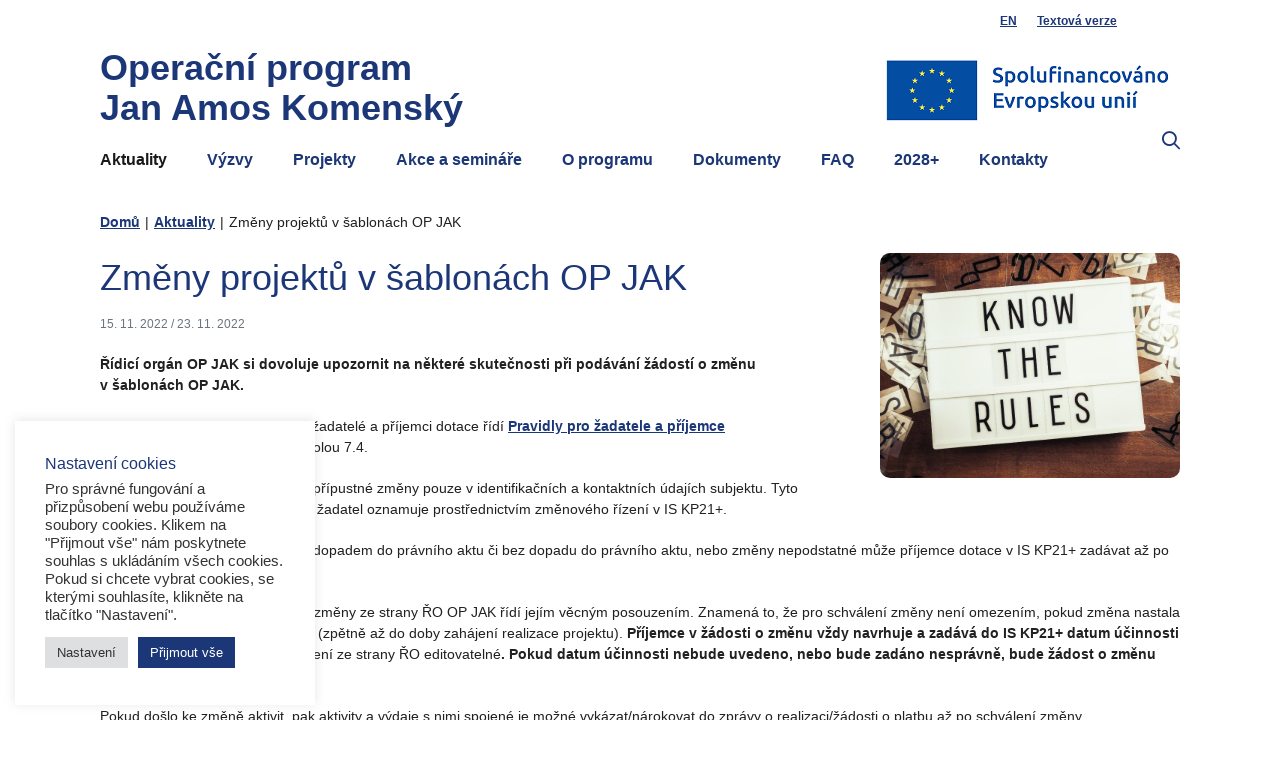

--- FILE ---
content_type: text/html; charset=UTF-8
request_url: https://opjak.cz/aktuality/zmeny-projektu-v-sablonach-op-jak/
body_size: 65389
content:
<!doctype html>
<html lang="cs-CZ">

<head>
    <meta charset="UTF-8">
    <meta name="viewport" content="width=device-width, initial-scale=1">
    <link rel="profile" href="https://gmpg.org/xfn/11">
    <!-- Favicons -->
    <link rel="apple-touch-icon" sizes="180x180" href="https://opjak.cz/wp-content/themes/bootscore-5-child/img/favicon/apple-touch-icon.png">
    <link rel="icon" type="image/png" sizes="32x32" href="https://opjak.cz/wp-content/themes/bootscore-5-child/img/favicon/favicon-32x32.png">
    <link rel="icon" type="image/png" sizes="16x16" href="https://opjak.cz/wp-content/themes/bootscore-5-child/img/favicon/favicon-16x16.png">
    <link rel="manifest" href="https://opjak.cz/wp-content/themes/bootscore-5-child/img/favicon/site.webmanifest">
    <link rel="mask-icon" href="https://opjak.cz/wp-content/themes/bootscore-5-child/img/favicon/safari-pinned-tab.svg" color="#0d6efd">
    <meta name="msapplication-TileColor" content="#ffffff">
    <meta name="theme-color" content="#ffffff">
    <!-- Loads the internal WP jQuery. Required if a 3rd party plugin loads jQuery in header instead in footer -->
        <meta name='robots' content='index, follow, max-image-preview:large, max-snippet:-1, max-video-preview:-1' />
	<style>img:is([sizes="auto" i], [sizes^="auto," i]) { contain-intrinsic-size: 3000px 1500px }</style>
	
	<!-- This site is optimized with the Yoast SEO plugin v25.4 - https://yoast.com/wordpress/plugins/seo/ -->
	<title>Změny projektů v šablonách OP JAK - OP JAK</title>
	<link rel="canonical" href="https://opjak.cz/aktuality/zmeny-projektu-v-sablonach-op-jak/" />
	<meta property="og:locale" content="cs_CZ" />
	<meta property="og:type" content="article" />
	<meta property="og:title" content="Změny projektů v šablonách OP JAK - OP JAK" />
	<meta property="og:description" content="Řídicí orgán OP JAK si dovoluje upozornit na některé skutečnosti při podávání žádostí o změnu v šablonách OP JAK. Při podávání žádostí o změnu se žadatelé a příjemci dotace řídí Pravidly pro žadatele a příjemce zjednodušených projektů, kapitolou 7.4. Před vydáním právního aktu jsou přípustné změny pouze v identifikačních a kontaktních údajích subjektu. Tyto změny nepodstatného charakteru [&hellip;]" />
	<meta property="og:url" content="https://opjak.cz/aktuality/zmeny-projektu-v-sablonach-op-jak/" />
	<meta property="og:site_name" content="OP JAK" />
	<meta property="article:published_time" content="2022-11-15T12:10:56+00:00" />
	<meta property="article:modified_time" content="2022-11-23T17:02:26+00:00" />
	<meta property="og:image" content="https://opjak.cz/wp-content/uploads/2022/10/18.jpg" />
	<meta property="og:image:width" content="800" />
	<meta property="og:image:height" content="600" />
	<meta property="og:image:type" content="image/jpeg" />
	<meta name="author" content="OP JAK" />
	<meta name="twitter:card" content="summary_large_image" />
	<meta name="twitter:label1" content="Napsal(a)" />
	<meta name="twitter:data1" content="OP JAK" />
	<meta name="twitter:label2" content="Odhadovaná doba čtení" />
	<meta name="twitter:data2" content="2 minuty" />
	<script type="application/ld+json" class="yoast-schema-graph">{"@context":"https://schema.org","@graph":[{"@type":"Article","@id":"https://opjak.cz/aktuality/zmeny-projektu-v-sablonach-op-jak/#article","isPartOf":{"@id":"https://opjak.cz/aktuality/zmeny-projektu-v-sablonach-op-jak/"},"author":{"name":"OP JAK","@id":"https://opjak.cz/#/schema/person/939ff095365391287050498547fd0d72"},"headline":"Změny projektů v šablonách OP JAK","datePublished":"2022-11-15T12:10:56+00:00","dateModified":"2022-11-23T17:02:26+00:00","mainEntityOfPage":{"@id":"https://opjak.cz/aktuality/zmeny-projektu-v-sablonach-op-jak/"},"wordCount":405,"publisher":{"@id":"https://opjak.cz/#organization"},"image":{"@id":"https://opjak.cz/aktuality/zmeny-projektu-v-sablonach-op-jak/#primaryimage"},"thumbnailUrl":"https://opjak.cz/wp-content/uploads/2022/10/18.jpg","articleSection":["Aktuality","Šablony OP JAK"],"inLanguage":"cs"},{"@type":"WebPage","@id":"https://opjak.cz/aktuality/zmeny-projektu-v-sablonach-op-jak/","url":"https://opjak.cz/aktuality/zmeny-projektu-v-sablonach-op-jak/","name":"Změny projektů v šablonách OP JAK - OP JAK","isPartOf":{"@id":"https://opjak.cz/#website"},"primaryImageOfPage":{"@id":"https://opjak.cz/aktuality/zmeny-projektu-v-sablonach-op-jak/#primaryimage"},"image":{"@id":"https://opjak.cz/aktuality/zmeny-projektu-v-sablonach-op-jak/#primaryimage"},"thumbnailUrl":"https://opjak.cz/wp-content/uploads/2022/10/18.jpg","datePublished":"2022-11-15T12:10:56+00:00","dateModified":"2022-11-23T17:02:26+00:00","breadcrumb":{"@id":"https://opjak.cz/aktuality/zmeny-projektu-v-sablonach-op-jak/#breadcrumb"},"inLanguage":"cs","potentialAction":[{"@type":"ReadAction","target":["https://opjak.cz/aktuality/zmeny-projektu-v-sablonach-op-jak/"]}]},{"@type":"ImageObject","inLanguage":"cs","@id":"https://opjak.cz/aktuality/zmeny-projektu-v-sablonach-op-jak/#primaryimage","url":"https://opjak.cz/wp-content/uploads/2022/10/18.jpg","contentUrl":"https://opjak.cz/wp-content/uploads/2022/10/18.jpg","width":800,"height":600},{"@type":"BreadcrumbList","@id":"https://opjak.cz/aktuality/zmeny-projektu-v-sablonach-op-jak/#breadcrumb","itemListElement":[{"@type":"ListItem","position":1,"name":"Domů","item":"https://opjak.cz/"},{"@type":"ListItem","position":2,"name":"Aktuality","item":"https://opjak.cz/aktuality/"},{"@type":"ListItem","position":3,"name":"Změny projektů v šablonách OP JAK"}]},{"@type":"WebSite","@id":"https://opjak.cz/#website","url":"https://opjak.cz/","name":"OP JAK","description":"Webové stránky operačního programu Jan Amos Komenský","publisher":{"@id":"https://opjak.cz/#organization"},"potentialAction":[{"@type":"SearchAction","target":{"@type":"EntryPoint","urlTemplate":"https://opjak.cz/?s={search_term_string}"},"query-input":{"@type":"PropertyValueSpecification","valueRequired":true,"valueName":"search_term_string"}}],"inLanguage":"cs"},{"@type":"Organization","@id":"https://opjak.cz/#organization","name":"OP JAK","url":"https://opjak.cz/","logo":{"@type":"ImageObject","inLanguage":"cs","@id":"https://opjak.cz/#/schema/logo/image/","url":"https://opjak.cz/wp-content/uploads/2022/05/labyrint.png","contentUrl":"https://opjak.cz/wp-content/uploads/2022/05/labyrint.png","width":800,"height":600,"caption":"OP JAK"},"image":{"@id":"https://opjak.cz/#/schema/logo/image/"}},{"@type":"Person","@id":"https://opjak.cz/#/schema/person/939ff095365391287050498547fd0d72","name":"OP JAK","image":{"@type":"ImageObject","inLanguage":"cs","@id":"https://opjak.cz/#/schema/person/image/","url":"https://secure.gravatar.com/avatar/c90e4c89a12b418046522abefad021fad92a73be48dc78c2c267cbdf5c6e5ed3?s=96&d=mm&r=g","contentUrl":"https://secure.gravatar.com/avatar/c90e4c89a12b418046522abefad021fad92a73be48dc78c2c267cbdf5c6e5ed3?s=96&d=mm&r=g","caption":"OP JAK"}}]}</script>
	<!-- / Yoast SEO plugin. -->


<link rel="alternate" type="application/rss+xml" title="OP JAK &raquo; RSS zdroj" href="https://opjak.cz/feed/" />
<script type="text/javascript">
/* <![CDATA[ */
window._wpemojiSettings = {"baseUrl":"https:\/\/s.w.org\/images\/core\/emoji\/16.0.1\/72x72\/","ext":".png","svgUrl":"https:\/\/s.w.org\/images\/core\/emoji\/16.0.1\/svg\/","svgExt":".svg","source":{"concatemoji":"https:\/\/opjak.cz\/wp-includes\/js\/wp-emoji-release.min.js?ver=6.8.3"}};
/*! This file is auto-generated */
!function(s,n){var o,i,e;function c(e){try{var t={supportTests:e,timestamp:(new Date).valueOf()};sessionStorage.setItem(o,JSON.stringify(t))}catch(e){}}function p(e,t,n){e.clearRect(0,0,e.canvas.width,e.canvas.height),e.fillText(t,0,0);var t=new Uint32Array(e.getImageData(0,0,e.canvas.width,e.canvas.height).data),a=(e.clearRect(0,0,e.canvas.width,e.canvas.height),e.fillText(n,0,0),new Uint32Array(e.getImageData(0,0,e.canvas.width,e.canvas.height).data));return t.every(function(e,t){return e===a[t]})}function u(e,t){e.clearRect(0,0,e.canvas.width,e.canvas.height),e.fillText(t,0,0);for(var n=e.getImageData(16,16,1,1),a=0;a<n.data.length;a++)if(0!==n.data[a])return!1;return!0}function f(e,t,n,a){switch(t){case"flag":return n(e,"\ud83c\udff3\ufe0f\u200d\u26a7\ufe0f","\ud83c\udff3\ufe0f\u200b\u26a7\ufe0f")?!1:!n(e,"\ud83c\udde8\ud83c\uddf6","\ud83c\udde8\u200b\ud83c\uddf6")&&!n(e,"\ud83c\udff4\udb40\udc67\udb40\udc62\udb40\udc65\udb40\udc6e\udb40\udc67\udb40\udc7f","\ud83c\udff4\u200b\udb40\udc67\u200b\udb40\udc62\u200b\udb40\udc65\u200b\udb40\udc6e\u200b\udb40\udc67\u200b\udb40\udc7f");case"emoji":return!a(e,"\ud83e\udedf")}return!1}function g(e,t,n,a){var r="undefined"!=typeof WorkerGlobalScope&&self instanceof WorkerGlobalScope?new OffscreenCanvas(300,150):s.createElement("canvas"),o=r.getContext("2d",{willReadFrequently:!0}),i=(o.textBaseline="top",o.font="600 32px Arial",{});return e.forEach(function(e){i[e]=t(o,e,n,a)}),i}function t(e){var t=s.createElement("script");t.src=e,t.defer=!0,s.head.appendChild(t)}"undefined"!=typeof Promise&&(o="wpEmojiSettingsSupports",i=["flag","emoji"],n.supports={everything:!0,everythingExceptFlag:!0},e=new Promise(function(e){s.addEventListener("DOMContentLoaded",e,{once:!0})}),new Promise(function(t){var n=function(){try{var e=JSON.parse(sessionStorage.getItem(o));if("object"==typeof e&&"number"==typeof e.timestamp&&(new Date).valueOf()<e.timestamp+604800&&"object"==typeof e.supportTests)return e.supportTests}catch(e){}return null}();if(!n){if("undefined"!=typeof Worker&&"undefined"!=typeof OffscreenCanvas&&"undefined"!=typeof URL&&URL.createObjectURL&&"undefined"!=typeof Blob)try{var e="postMessage("+g.toString()+"("+[JSON.stringify(i),f.toString(),p.toString(),u.toString()].join(",")+"));",a=new Blob([e],{type:"text/javascript"}),r=new Worker(URL.createObjectURL(a),{name:"wpTestEmojiSupports"});return void(r.onmessage=function(e){c(n=e.data),r.terminate(),t(n)})}catch(e){}c(n=g(i,f,p,u))}t(n)}).then(function(e){for(var t in e)n.supports[t]=e[t],n.supports.everything=n.supports.everything&&n.supports[t],"flag"!==t&&(n.supports.everythingExceptFlag=n.supports.everythingExceptFlag&&n.supports[t]);n.supports.everythingExceptFlag=n.supports.everythingExceptFlag&&!n.supports.flag,n.DOMReady=!1,n.readyCallback=function(){n.DOMReady=!0}}).then(function(){return e}).then(function(){var e;n.supports.everything||(n.readyCallback(),(e=n.source||{}).concatemoji?t(e.concatemoji):e.wpemoji&&e.twemoji&&(t(e.twemoji),t(e.wpemoji)))}))}((window,document),window._wpemojiSettings);
/* ]]> */
</script>
<style id='wp-emoji-styles-inline-css' type='text/css'>

	img.wp-smiley, img.emoji {
		display: inline !important;
		border: none !important;
		box-shadow: none !important;
		height: 1em !important;
		width: 1em !important;
		margin: 0 0.07em !important;
		vertical-align: -0.1em !important;
		background: none !important;
		padding: 0 !important;
	}
</style>
<link rel='stylesheet' id='wp-block-library-css' href='https://opjak.cz/wp-includes/css/dist/block-library/style.min.css?ver=6.8.3' type='text/css' media='all' />
<style id='classic-theme-styles-inline-css' type='text/css'>
/*! This file is auto-generated */
.wp-block-button__link{color:#fff;background-color:#32373c;border-radius:9999px;box-shadow:none;text-decoration:none;padding:calc(.667em + 2px) calc(1.333em + 2px);font-size:1.125em}.wp-block-file__button{background:#32373c;color:#fff;text-decoration:none}
</style>
<style id='filebird-block-filebird-gallery-style-inline-css' type='text/css'>
ul.filebird-block-filebird-gallery{margin:auto!important;padding:0!important;width:100%}ul.filebird-block-filebird-gallery.layout-grid{display:grid;grid-gap:20px;align-items:stretch;grid-template-columns:repeat(var(--columns),1fr);justify-items:stretch}ul.filebird-block-filebird-gallery.layout-grid li img{border:1px solid #ccc;box-shadow:2px 2px 6px 0 rgba(0,0,0,.3);height:100%;max-width:100%;-o-object-fit:cover;object-fit:cover;width:100%}ul.filebird-block-filebird-gallery.layout-masonry{-moz-column-count:var(--columns);-moz-column-gap:var(--space);column-gap:var(--space);-moz-column-width:var(--min-width);columns:var(--min-width) var(--columns);display:block;overflow:auto}ul.filebird-block-filebird-gallery.layout-masonry li{margin-bottom:var(--space)}ul.filebird-block-filebird-gallery li{list-style:none}ul.filebird-block-filebird-gallery li figure{height:100%;margin:0;padding:0;position:relative;width:100%}ul.filebird-block-filebird-gallery li figure figcaption{background:linear-gradient(0deg,rgba(0,0,0,.7),rgba(0,0,0,.3) 70%,transparent);bottom:0;box-sizing:border-box;color:#fff;font-size:.8em;margin:0;max-height:100%;overflow:auto;padding:3em .77em .7em;position:absolute;text-align:center;width:100%;z-index:2}ul.filebird-block-filebird-gallery li figure figcaption a{color:inherit}

</style>
<link rel='stylesheet' id='bb-tcs-editor-style-shared-css' href='https://opjak.cz/wp-content/themes/bootscore-5-child/editor-style-shared.css' type='text/css' media='all' />
<style id='global-styles-inline-css' type='text/css'>
:root{--wp--preset--aspect-ratio--square: 1;--wp--preset--aspect-ratio--4-3: 4/3;--wp--preset--aspect-ratio--3-4: 3/4;--wp--preset--aspect-ratio--3-2: 3/2;--wp--preset--aspect-ratio--2-3: 2/3;--wp--preset--aspect-ratio--16-9: 16/9;--wp--preset--aspect-ratio--9-16: 9/16;--wp--preset--color--black: #000000;--wp--preset--color--cyan-bluish-gray: #abb8c3;--wp--preset--color--white: #ffffff;--wp--preset--color--pale-pink: #f78da7;--wp--preset--color--vivid-red: #cf2e2e;--wp--preset--color--luminous-vivid-orange: #ff6900;--wp--preset--color--luminous-vivid-amber: #fcb900;--wp--preset--color--light-green-cyan: #7bdcb5;--wp--preset--color--vivid-green-cyan: #00d084;--wp--preset--color--pale-cyan-blue: #8ed1fc;--wp--preset--color--vivid-cyan-blue: #0693e3;--wp--preset--color--vivid-purple: #9b51e0;--wp--preset--gradient--vivid-cyan-blue-to-vivid-purple: linear-gradient(135deg,rgba(6,147,227,1) 0%,rgb(155,81,224) 100%);--wp--preset--gradient--light-green-cyan-to-vivid-green-cyan: linear-gradient(135deg,rgb(122,220,180) 0%,rgb(0,208,130) 100%);--wp--preset--gradient--luminous-vivid-amber-to-luminous-vivid-orange: linear-gradient(135deg,rgba(252,185,0,1) 0%,rgba(255,105,0,1) 100%);--wp--preset--gradient--luminous-vivid-orange-to-vivid-red: linear-gradient(135deg,rgba(255,105,0,1) 0%,rgb(207,46,46) 100%);--wp--preset--gradient--very-light-gray-to-cyan-bluish-gray: linear-gradient(135deg,rgb(238,238,238) 0%,rgb(169,184,195) 100%);--wp--preset--gradient--cool-to-warm-spectrum: linear-gradient(135deg,rgb(74,234,220) 0%,rgb(151,120,209) 20%,rgb(207,42,186) 40%,rgb(238,44,130) 60%,rgb(251,105,98) 80%,rgb(254,248,76) 100%);--wp--preset--gradient--blush-light-purple: linear-gradient(135deg,rgb(255,206,236) 0%,rgb(152,150,240) 100%);--wp--preset--gradient--blush-bordeaux: linear-gradient(135deg,rgb(254,205,165) 0%,rgb(254,45,45) 50%,rgb(107,0,62) 100%);--wp--preset--gradient--luminous-dusk: linear-gradient(135deg,rgb(255,203,112) 0%,rgb(199,81,192) 50%,rgb(65,88,208) 100%);--wp--preset--gradient--pale-ocean: linear-gradient(135deg,rgb(255,245,203) 0%,rgb(182,227,212) 50%,rgb(51,167,181) 100%);--wp--preset--gradient--electric-grass: linear-gradient(135deg,rgb(202,248,128) 0%,rgb(113,206,126) 100%);--wp--preset--gradient--midnight: linear-gradient(135deg,rgb(2,3,129) 0%,rgb(40,116,252) 100%);--wp--preset--font-size--small: 13px;--wp--preset--font-size--medium: 20px;--wp--preset--font-size--large: 36px;--wp--preset--font-size--x-large: 42px;--wp--preset--spacing--20: 0.44rem;--wp--preset--spacing--30: 0.67rem;--wp--preset--spacing--40: 1rem;--wp--preset--spacing--50: 1.5rem;--wp--preset--spacing--60: 2.25rem;--wp--preset--spacing--70: 3.38rem;--wp--preset--spacing--80: 5.06rem;--wp--preset--shadow--natural: 6px 6px 9px rgba(0, 0, 0, 0.2);--wp--preset--shadow--deep: 12px 12px 50px rgba(0, 0, 0, 0.4);--wp--preset--shadow--sharp: 6px 6px 0px rgba(0, 0, 0, 0.2);--wp--preset--shadow--outlined: 6px 6px 0px -3px rgba(255, 255, 255, 1), 6px 6px rgba(0, 0, 0, 1);--wp--preset--shadow--crisp: 6px 6px 0px rgba(0, 0, 0, 1);}:where(.is-layout-flex){gap: 0.5em;}:where(.is-layout-grid){gap: 0.5em;}body .is-layout-flex{display: flex;}.is-layout-flex{flex-wrap: wrap;align-items: center;}.is-layout-flex > :is(*, div){margin: 0;}body .is-layout-grid{display: grid;}.is-layout-grid > :is(*, div){margin: 0;}:where(.wp-block-columns.is-layout-flex){gap: 2em;}:where(.wp-block-columns.is-layout-grid){gap: 2em;}:where(.wp-block-post-template.is-layout-flex){gap: 1.25em;}:where(.wp-block-post-template.is-layout-grid){gap: 1.25em;}.has-black-color{color: var(--wp--preset--color--black) !important;}.has-cyan-bluish-gray-color{color: var(--wp--preset--color--cyan-bluish-gray) !important;}.has-white-color{color: var(--wp--preset--color--white) !important;}.has-pale-pink-color{color: var(--wp--preset--color--pale-pink) !important;}.has-vivid-red-color{color: var(--wp--preset--color--vivid-red) !important;}.has-luminous-vivid-orange-color{color: var(--wp--preset--color--luminous-vivid-orange) !important;}.has-luminous-vivid-amber-color{color: var(--wp--preset--color--luminous-vivid-amber) !important;}.has-light-green-cyan-color{color: var(--wp--preset--color--light-green-cyan) !important;}.has-vivid-green-cyan-color{color: var(--wp--preset--color--vivid-green-cyan) !important;}.has-pale-cyan-blue-color{color: var(--wp--preset--color--pale-cyan-blue) !important;}.has-vivid-cyan-blue-color{color: var(--wp--preset--color--vivid-cyan-blue) !important;}.has-vivid-purple-color{color: var(--wp--preset--color--vivid-purple) !important;}.has-black-background-color{background-color: var(--wp--preset--color--black) !important;}.has-cyan-bluish-gray-background-color{background-color: var(--wp--preset--color--cyan-bluish-gray) !important;}.has-white-background-color{background-color: var(--wp--preset--color--white) !important;}.has-pale-pink-background-color{background-color: var(--wp--preset--color--pale-pink) !important;}.has-vivid-red-background-color{background-color: var(--wp--preset--color--vivid-red) !important;}.has-luminous-vivid-orange-background-color{background-color: var(--wp--preset--color--luminous-vivid-orange) !important;}.has-luminous-vivid-amber-background-color{background-color: var(--wp--preset--color--luminous-vivid-amber) !important;}.has-light-green-cyan-background-color{background-color: var(--wp--preset--color--light-green-cyan) !important;}.has-vivid-green-cyan-background-color{background-color: var(--wp--preset--color--vivid-green-cyan) !important;}.has-pale-cyan-blue-background-color{background-color: var(--wp--preset--color--pale-cyan-blue) !important;}.has-vivid-cyan-blue-background-color{background-color: var(--wp--preset--color--vivid-cyan-blue) !important;}.has-vivid-purple-background-color{background-color: var(--wp--preset--color--vivid-purple) !important;}.has-black-border-color{border-color: var(--wp--preset--color--black) !important;}.has-cyan-bluish-gray-border-color{border-color: var(--wp--preset--color--cyan-bluish-gray) !important;}.has-white-border-color{border-color: var(--wp--preset--color--white) !important;}.has-pale-pink-border-color{border-color: var(--wp--preset--color--pale-pink) !important;}.has-vivid-red-border-color{border-color: var(--wp--preset--color--vivid-red) !important;}.has-luminous-vivid-orange-border-color{border-color: var(--wp--preset--color--luminous-vivid-orange) !important;}.has-luminous-vivid-amber-border-color{border-color: var(--wp--preset--color--luminous-vivid-amber) !important;}.has-light-green-cyan-border-color{border-color: var(--wp--preset--color--light-green-cyan) !important;}.has-vivid-green-cyan-border-color{border-color: var(--wp--preset--color--vivid-green-cyan) !important;}.has-pale-cyan-blue-border-color{border-color: var(--wp--preset--color--pale-cyan-blue) !important;}.has-vivid-cyan-blue-border-color{border-color: var(--wp--preset--color--vivid-cyan-blue) !important;}.has-vivid-purple-border-color{border-color: var(--wp--preset--color--vivid-purple) !important;}.has-vivid-cyan-blue-to-vivid-purple-gradient-background{background: var(--wp--preset--gradient--vivid-cyan-blue-to-vivid-purple) !important;}.has-light-green-cyan-to-vivid-green-cyan-gradient-background{background: var(--wp--preset--gradient--light-green-cyan-to-vivid-green-cyan) !important;}.has-luminous-vivid-amber-to-luminous-vivid-orange-gradient-background{background: var(--wp--preset--gradient--luminous-vivid-amber-to-luminous-vivid-orange) !important;}.has-luminous-vivid-orange-to-vivid-red-gradient-background{background: var(--wp--preset--gradient--luminous-vivid-orange-to-vivid-red) !important;}.has-very-light-gray-to-cyan-bluish-gray-gradient-background{background: var(--wp--preset--gradient--very-light-gray-to-cyan-bluish-gray) !important;}.has-cool-to-warm-spectrum-gradient-background{background: var(--wp--preset--gradient--cool-to-warm-spectrum) !important;}.has-blush-light-purple-gradient-background{background: var(--wp--preset--gradient--blush-light-purple) !important;}.has-blush-bordeaux-gradient-background{background: var(--wp--preset--gradient--blush-bordeaux) !important;}.has-luminous-dusk-gradient-background{background: var(--wp--preset--gradient--luminous-dusk) !important;}.has-pale-ocean-gradient-background{background: var(--wp--preset--gradient--pale-ocean) !important;}.has-electric-grass-gradient-background{background: var(--wp--preset--gradient--electric-grass) !important;}.has-midnight-gradient-background{background: var(--wp--preset--gradient--midnight) !important;}.has-small-font-size{font-size: var(--wp--preset--font-size--small) !important;}.has-medium-font-size{font-size: var(--wp--preset--font-size--medium) !important;}.has-large-font-size{font-size: var(--wp--preset--font-size--large) !important;}.has-x-large-font-size{font-size: var(--wp--preset--font-size--x-large) !important;}
:where(.wp-block-post-template.is-layout-flex){gap: 1.25em;}:where(.wp-block-post-template.is-layout-grid){gap: 1.25em;}
:where(.wp-block-columns.is-layout-flex){gap: 2em;}:where(.wp-block-columns.is-layout-grid){gap: 2em;}
:root :where(.wp-block-pullquote){font-size: 1.5em;line-height: 1.6;}
</style>
<link rel='stylesheet' id='cookie-law-info-css' href='https://opjak.cz/wp-content/plugins/cookie-law-info/legacy/public/css/cookie-law-info-public.css?ver=3.3.1' type='text/css' media='all' />
<link rel='stylesheet' id='cookie-law-info-gdpr-css' href='https://opjak.cz/wp-content/plugins/cookie-law-info/legacy/public/css/cookie-law-info-gdpr.css?ver=3.3.1' type='text/css' media='all' />
<link rel='stylesheet' id='events-manager-css' href='https://opjak.cz/wp-content/plugins/events-manager/includes/css/events-manager.min.css?ver=7.0.4' type='text/css' media='all' />
<style id='events-manager-inline-css' type='text/css'>
body .em { --font-family : inherit; --font-weight : inherit; --font-size : 1em; --line-height : inherit; }
</style>
<link rel='stylesheet' id='events-manager-pro-css' href='https://opjak.cz/wp-content/plugins/events-manager-pro/includes/css/events-manager-pro.css?ver=3.4.1' type='text/css' media='all' />
<link rel='stylesheet' id='bootstrap-css' href='https://opjak.cz/wp-content/themes/bootscore-5/css/lib/bootstrap.min.css?ver=202112071448' type='text/css' media='all' />
<link rel='stylesheet' id='icomoon-css' href='https://opjak.cz/wp-content/themes/bootscore-5-child/fonts/icomoon/style.css?ver=6.8.3' type='text/css' media='all' />
<link rel='stylesheet' id='fontawesomepro-css' href='https://opjak.cz/wp-content/themes/bootscore-5-child/fonts/fontawesomepro/css/all.min.css?ver=6.8.3' type='text/css' media='all' />
<link rel='stylesheet' id='bootstrap-select-style-css' href='https://opjak.cz/wp-content/themes/bootscore-5-child/vendor/bootstrap-select/css/bootstrap-select.min.css?ver=6.8.3' type='text/css' media='all' />
<link rel='stylesheet' id='simple-lightbox-css' href='https://opjak.cz/wp-content/themes/bootscore-5-child/vendor/simple-lightbox/simple-lightbox.min.css?ver=6.8.3' type='text/css' media='all' />
<link rel='stylesheet' id='slick-slider-css' href='https://opjak.cz/wp-content/themes/bootscore-5-child/vendor/slick/slick.css?ver=6.8.3' type='text/css' media='all' />
<link rel='stylesheet' id='slick-slider-theme-css' href='https://opjak.cz/wp-content/themes/bootscore-5-child/vendor/slick/slick-theme.css?ver=6.8.3' type='text/css' media='all' />
<link rel='stylesheet' id='parent-style-css' href='https://opjak.cz/wp-content/themes/bootscore-5/style.css?ver=6.8.3' type='text/css' media='all' />
<link rel='stylesheet' id='child-style-css' href='https://opjak.cz/wp-content/themes/bootscore-5-child/css/custom.css?ver=1638888467' type='text/css' media='' />
<script type="text/javascript" src="https://opjak.cz/wp-includes/js/jquery/jquery.min.js?ver=3.7.1" id="jquery-core-js"></script>
<script type="text/javascript" src="https://opjak.cz/wp-includes/js/jquery/jquery-migrate.min.js?ver=3.4.1" id="jquery-migrate-js"></script>
<script type="text/javascript" id="cookie-law-info-js-extra">
/* <![CDATA[ */
var Cli_Data = {"nn_cookie_ids":[],"cookielist":[],"non_necessary_cookies":[],"ccpaEnabled":"","ccpaRegionBased":"","ccpaBarEnabled":"","strictlyEnabled":["necessary","obligatoire"],"ccpaType":"gdpr","js_blocking":"1","custom_integration":"","triggerDomRefresh":"","secure_cookies":""};
var cli_cookiebar_settings = {"animate_speed_hide":"500","animate_speed_show":"500","background":"#FFF","border":"#b1a6a6c2","border_on":"","button_1_button_colour":"#1c3778","button_1_button_hover":"#162c60","button_1_link_colour":"#fff","button_1_as_button":"1","button_1_new_win":"","button_2_button_colour":"#333","button_2_button_hover":"#292929","button_2_link_colour":"#444","button_2_as_button":"","button_2_hidebar":"","button_3_button_colour":"#dedfe0","button_3_button_hover":"#b2b2b3","button_3_link_colour":"#333333","button_3_as_button":"1","button_3_new_win":"","button_4_button_colour":"#dedfe0","button_4_button_hover":"#b2b2b3","button_4_link_colour":"#333333","button_4_as_button":"1","button_7_button_colour":"#1c3778","button_7_button_hover":"#162c60","button_7_link_colour":"#fff","button_7_as_button":"1","button_7_new_win":"","font_family":"inherit","header_fix":"","notify_animate_hide":"1","notify_animate_show":"","notify_div_id":"#cookie-law-info-bar","notify_position_horizontal":"right","notify_position_vertical":"bottom","scroll_close":"","scroll_close_reload":"","accept_close_reload":"","reject_close_reload":"","showagain_tab":"1","showagain_background":"#fff","showagain_border":"#000","showagain_div_id":"#cookie-law-info-again","showagain_x_position":"20px","text":"#333333","show_once_yn":"","show_once":"10000","logging_on":"","as_popup":"","popup_overlay":"1","bar_heading_text":"Nastaven\u00ed cookies","cookie_bar_as":"widget","popup_showagain_position":"bottom-right","widget_position":"left"};
var log_object = {"ajax_url":"https:\/\/opjak.cz\/wp-admin\/admin-ajax.php"};
/* ]]> */
</script>
<script type="text/javascript" src="https://opjak.cz/wp-content/plugins/cookie-law-info/legacy/public/js/cookie-law-info-public.js?ver=3.3.1" id="cookie-law-info-js"></script>
<script type="text/javascript" src="https://opjak.cz/wp-includes/js/jquery/ui/core.min.js?ver=1.13.3" id="jquery-ui-core-js"></script>
<script type="text/javascript" src="https://opjak.cz/wp-includes/js/jquery/ui/mouse.min.js?ver=1.13.3" id="jquery-ui-mouse-js"></script>
<script type="text/javascript" src="https://opjak.cz/wp-includes/js/jquery/ui/sortable.min.js?ver=1.13.3" id="jquery-ui-sortable-js"></script>
<script type="text/javascript" src="https://opjak.cz/wp-includes/js/jquery/ui/datepicker.min.js?ver=1.13.3" id="jquery-ui-datepicker-js"></script>
<script type="text/javascript" id="jquery-ui-datepicker-js-after">
/* <![CDATA[ */
jQuery(function(jQuery){jQuery.datepicker.setDefaults({"closeText":"Zav\u0159\u00edt","currentText":"Dnes","monthNames":["Leden","\u00danor","B\u0159ezen","Duben","Kv\u011bten","\u010cerven","\u010cervenec","Srpen","Z\u00e1\u0159\u00ed","\u0158\u00edjen","Listopad","Prosinec"],"monthNamesShort":["Led","\u00dano","B\u0159e","Dub","Kv\u011b","\u010cvn","\u010cvc","Srp","Z\u00e1\u0159","\u0158\u00edj","Lis","Pro"],"nextText":"Dal\u0161\u00ed","prevText":"P\u0159edchoz\u00ed","dayNames":["Ned\u011ble","Pond\u011bl\u00ed","\u00dater\u00fd","St\u0159eda","\u010ctvrtek","P\u00e1tek","Sobota"],"dayNamesShort":["Ne","Po","\u00dat","St","\u010ct","P\u00e1","So"],"dayNamesMin":["Ne","Po","\u00dat","St","\u010ct","P\u00e1","So"],"dateFormat":"d. mm. yy","firstDay":1,"isRTL":false});});
/* ]]> */
</script>
<script type="text/javascript" src="https://opjak.cz/wp-includes/js/jquery/ui/resizable.min.js?ver=1.13.3" id="jquery-ui-resizable-js"></script>
<script type="text/javascript" src="https://opjak.cz/wp-includes/js/jquery/ui/draggable.min.js?ver=1.13.3" id="jquery-ui-draggable-js"></script>
<script type="text/javascript" src="https://opjak.cz/wp-includes/js/jquery/ui/controlgroup.min.js?ver=1.13.3" id="jquery-ui-controlgroup-js"></script>
<script type="text/javascript" src="https://opjak.cz/wp-includes/js/jquery/ui/checkboxradio.min.js?ver=1.13.3" id="jquery-ui-checkboxradio-js"></script>
<script type="text/javascript" src="https://opjak.cz/wp-includes/js/jquery/ui/button.min.js?ver=1.13.3" id="jquery-ui-button-js"></script>
<script type="text/javascript" src="https://opjak.cz/wp-includes/js/jquery/ui/dialog.min.js?ver=1.13.3" id="jquery-ui-dialog-js"></script>
<script type="text/javascript" id="events-manager-js-extra">
/* <![CDATA[ */
var EM = {"ajaxurl":"https:\/\/opjak.cz\/wp-admin\/admin-ajax.php","locationajaxurl":"https:\/\/opjak.cz\/wp-admin\/admin-ajax.php?action=locations_search","firstDay":"1","locale":"cs","dateFormat":"yy-mm-dd","ui_css":"https:\/\/opjak.cz\/wp-content\/plugins\/events-manager\/includes\/css\/jquery-ui\/build.min.css","show24hours":"1","is_ssl":"1","autocomplete_limit":"10","calendar":{"breakpoints":{"small":560,"medium":908,"large":false}},"phone":"","datepicker":{"format":"d.m.Y","locale":"cs"},"search":{"breakpoints":{"small":650,"medium":850,"full":false}},"url":"https:\/\/opjak.cz\/wp-content\/plugins\/events-manager","assets":{"input.em-uploader":{"js":{"em-uploader":{"url":"https:\/\/opjak.cz\/wp-content\/plugins\/events-manager\/includes\/js\/em-uploader.js?v=7.0.4","event":"em_uploader_ready"}}},".em-recurrence-sets, .em-timezone":{"js":{"luxon":{"url":"luxon\/luxon.js?v=7.0.4","event":"em_luxon_ready"}}},".em-booking-form, #em-booking-form, .em-booking-recurring, .em-event-booking-form":{"js":{"em-bookings":{"url":"https:\/\/opjak.cz\/wp-content\/plugins\/events-manager\/includes\/js\/bookingsform.js?v=7.0.4","event":"em_booking_form_js_loaded"}}}},"cached":"","bookingInProgress":"Po\u010dkejte pros\u00edm, rezervace je odes\u00edl\u00e1na.","tickets_save":"Ulo\u017eit l\u00edstek\/vstupenku","bookingajaxurl":"https:\/\/opjak.cz\/wp-admin\/admin-ajax.php","bookings_export_save":"Exportovat rezervace","bookings_settings_save":"Ulo\u017eit nastaven\u00ed","booking_delete":"Jste si jisti smaz\u00e1n\u00edm?","booking_offset":"30","bookings":{"submit_button":{"text":{"default":"Registrovat","free":"Registrovat","payment":"Registrovat","processing":"Processing ..."}},"update_listener":""},"bb_full":"Vyprod\u00e1no","bb_book":"registrovat","bb_booking":"Registruji...","bb_booked":"Rezervace odesl\u00e1no","bb_error":"Rezervace chyba. Zkusit znovu?","bb_cancel":"Zru\u0161it","bb_canceling":"Stornuji...","bb_cancelled":"Zru\u0161eno","bb_cancel_error":"Stornov\u00e1n\u00ed chyba. Zkusit znovu?","txt_search":"Vyhled\u00e1n\u00ed","txt_searching":"Vyhled\u00e1v\u00e1n\u00ed ...","txt_loading":"Na\u010d\u00edt\u00e1n\u00ed\u2026","cache":"","api_nonce":"dc92e00656","attendance_api_url":"https:\/\/opjak.cz\/wp-json\/events-manager\/v1\/attendance"};
/* ]]> */
</script>
<script type="text/javascript" src="https://opjak.cz/wp-content/plugins/events-manager/includes/js/events-manager.js?ver=7.0.4" id="events-manager-js"></script>
<script type="text/javascript" src="https://opjak.cz/wp-content/plugins/events-manager/includes/external/flatpickr/l10n/cs.js?ver=7.0.4" id="em-flatpickr-localization-js"></script>
<script type="text/javascript" src="https://opjak.cz/wp-content/plugins/events-manager-pro/includes/js/events-manager-pro.js?ver=3.4.1" id="events-manager-pro-js"></script>
<link rel="https://api.w.org/" href="https://opjak.cz/wp-json/" /><link rel="alternate" title="JSON" type="application/json" href="https://opjak.cz/wp-json/wp/v2/posts/3130" /><link rel="EditURI" type="application/rsd+xml" title="RSD" href="https://opjak.cz/xmlrpc.php?rsd" />
<meta name="generator" content="WordPress 6.8.3" />
<link rel='shortlink' href='https://opjak.cz/?p=3130' />
<link rel="alternate" title="oEmbed (JSON)" type="application/json+oembed" href="https://opjak.cz/wp-json/oembed/1.0/embed?url=https%3A%2F%2Fopjak.cz%2Faktuality%2Fzmeny-projektu-v-sablonach-op-jak%2F" />
<link rel="alternate" title="oEmbed (XML)" type="text/xml+oembed" href="https://opjak.cz/wp-json/oembed/1.0/embed?url=https%3A%2F%2Fopjak.cz%2Faktuality%2Fzmeny-projektu-v-sablonach-op-jak%2F&#038;format=xml" />
<!-- Global site tag (gtag.js) - Google Analytics -->
<script type="text/plain" data-cli-class="cli-blocker-script"  data-cli-script-type="analytics" data-cli-block="true"  data-cli-element-position="head" async src="https://www.googletagmanager.com/gtag/js?id=UA-215317296-1"></script>
<script type="text/plain" data-cli-class="cli-blocker-script"  data-cli-script-type="analytics" data-cli-block="true"  data-cli-element-position="head">
  window.dataLayer = window.dataLayer || [];
  function gtag(){dataLayer.push(arguments);}
  gtag('js', new Date());

  gtag('config', 'UA-215317296-1');
</script>		<style type="text/css">
			.em-coupon-message { display:inline-block; margin:5px 0 0; }
			.em-coupon-success { color:green; }
			.em-coupon-error { color:red; }
			.em-cart-coupons-form .em-coupon-message{ margin:0 20px 0 0; }
			.em-coupon-error .em-icon {
				background-color: red;
				-webkit-mask-image: var(--icon-cross-circle);
				mask-image: var(--icon-cross-circle);
			}
			.em-coupon-success .em-icon {
				background-color: green;
				-webkit-mask-image: var(--icon-checkmark-circle);
				mask-image: var(--icon-checkmark-circle);
			}
			.em-coupon-code.loading {
				background: var(--icon-spinner) calc(100% - 10px) 50% no-repeat;
				background-size: 20px;
			}
		</style>
		</head>
<body class="wp-singular post-template-default single single-post postid-3130 single-format-standard wp-theme-bootscore-5 wp-child-theme-bootscore-5-child">

    <div id="to-top"></div>

    <div id="page" class="site">

        <header id="masthead" class="site-header">

            <div class="top">

                <nav id="nav-main" class="navbar navbar-expand-md navbar-light">

                    <div class="container">
                        
                        <div class="d-flex w-100 flex-wrap flex-sm-nowrap justify-content-between align-items-md-end">

                            <!-- Navbar Brand -->
							<div class="mb-2 mb-sm-0">
								<a class="navbar-brand" href="https://opjak.cz">
																			<span>Operační program<br />
Jan Amos Komenský</span>
																	</a>
							</div>
                            
							<div class="header-right d-flex flex-wrap justify-content-end">
								
								
								
								<div class="header-actions d-flex">
									<!-- Top Nav Widget -->
									<div class="top-nav-widget d-none d-md-inline-block">
																				<div class="top-nav-widget__inner">
											<div class="ms-3"><ul>
	<li class="lang-item lang-item-6 lang-item-en no-translation lang-item-first"><a lang="en-GB" hreflang="en-GB" href="https://opjak.cz/en/">EN</a></li>
</ul>
</div><div class="widget_text ms-3"><div class="textwidget custom-html-widget"><a href="/?text-version=1" style="display: none;" class="html-only">Textová verze</a>
<a href="/?text-version=0" class="text-only">HTML verze</a></div></div>										</div>
																			</div>
								</div><!-- .header-actions -->
																	<div class="w-100 text-start text-sm-end">
										<img src="https://opjak.cz/wp-content/uploads/2023/04/Spolufinancovano-Evropskou-unii-Barevne-2.png" alt="" class="mt-md-3" />
									</div>
																
								<!-- Navbar Toggler -->
								<button class="menu-trigger btn btn-outline-secondary d-md-none ms-3 ms-md-3" type="button" data-bs-toggle="offcanvas" data-bs-target="#offcanvas-navbar" aria-controls="offcanvas-navbar">
									<i class="fas fa-bars"></i>
								</button>
							</div>
                            
                            
                        </div>
                        
                        <!-- Offcanvas Navbar -->
                        <div class="offcanvas" tabindex="-1" id="offcanvas-navbar">
                            <div class="offcanvas-header bg-light">
                                <h5 class="mb-0">Menu</h5>
                                <button type="button" class="btn-close text-reset" data-bs-dismiss="offcanvas" aria-label="Close"></button>
                            </div>
                            <div class="offcanvas-header offcanvas-header--after">
                                                                    <div class="ms-3"><ul>
	<li class="lang-item lang-item-6 lang-item-en no-translation lang-item-first"><a lang="en-GB" hreflang="en-GB" href="https://opjak.cz/en/">EN</a></li>
</ul>
</div><div class="widget_text ms-3"><div class="textwidget custom-html-widget"><a href="/?text-version=1" style="display: none;" class="html-only">Textová verze</a>
<a href="/?text-version=0" class="text-only">HTML verze</a></div></div>                                                                <button type="button" data-bs-toggle="modal" data-bs-target="#searchModal" class="btn-search"><i class="far fa-search"></i></button>
                                
                            </div>
                            <div class="offcanvas-body justify-content-between">
                                <!-- Bootstrap 5 Nav Walker Main Menu -->
                                <ul id="bootscore-navbar" class="navbar-nav "><li  id="menu-item-107" class="menu-item menu-item-type-taxonomy menu-item-object-category current-post-ancestor current-menu-parent current-post-parent nav-item nav-item-107"><a href="https://opjak.cz/category/aktuality/" class="nav-link active">Aktuality</a></li>
<li  id="menu-item-116" class="menu-item menu-item-type-post_type_archive menu-item-object-vyzvy nav-item nav-item-116"><a href="https://opjak.cz/vyzvy/" class="nav-link ">Výzvy</a></li>
<li  id="menu-item-8486" class="menu-item menu-item-type-post_type menu-item-object-page nav-item nav-item-8486"><a href="https://opjak.cz/projekty/" class="nav-link ">Projekty</a></li>
<li  id="menu-item-1393" class="menu-item menu-item-type-post_type menu-item-object-page nav-item nav-item-1393"><a href="https://opjak.cz/seminare/" class="nav-link ">Akce a semináře</a></li>
<li  id="menu-item-1035" class="menu-item menu-item-type-post_type menu-item-object-page nav-item nav-item-1035"><a href="https://opjak.cz/o-programu/" class="nav-link ">O programu</a></li>
<li  id="menu-item-230" class="menu-item menu-item-type-post_type menu-item-object-page nav-item nav-item-230"><a href="https://opjak.cz/dokumenty/" class="nav-link ">Dokumenty</a></li>
<li  id="menu-item-169" class="menu-item menu-item-type-post_type_archive menu-item-object-faq nav-item nav-item-169"><a href="https://opjak.cz/faq/" class="nav-link ">FAQ</a></li>
<li  id="menu-item-11606" class="menu-item menu-item-type-post_type menu-item-object-page nav-item nav-item-11606"><a href="https://opjak.cz/programove-obdobi-2028/" class="nav-link ">2028+</a></li>
<li  id="menu-item-22" class="menu-item menu-item-type-post_type menu-item-object-page nav-item nav-item-22"><a href="https://opjak.cz/kontakt/" class="nav-link ">Kontakty</a></li>
</ul>                                <!-- Bootstrap 5 Nav Walker Main Menu End -->

                                <button type="button" data-bs-toggle="modal" data-bs-target="#searchModal" class="btn-search d-none d-md-inline-block"><i class="far fa-search"></i></button>
                            </div>

                        </div>
                        

                    </div><!-- .container -->
                    
                    
                    
                    

                </nav><!-- .navbar -->
                
                


            </div><!-- .fixed-top .bg-light -->

        </header><!-- #masthead -->

        
<div id="content" class="site-content container my-4">
    <div id="primary" class="content-area">

        <!-- Hook to add something nice -->
        
        <nav class="breadcrumb"><a href="https://opjak.cz/">Domů</a><span class="divider">|</span><span></span><a href="https://opjak.cz/category/aktuality/">Aktuality</a> <span class="divider">|</span> Změny projektů v šablonách OP JAK</nav>
        <div class="row">
            <div class="col-12">

                <main id="main" class="site-main">
                    
					<header class="entry-header">
		
			<div class="post-thumbnail">
				<img width="800" height="600" src="https://opjak.cz/wp-content/uploads/2022/10/18.jpg" class="rounded mb-3 wp-post-image" alt="" decoding="async" fetchpriority="high" srcset="https://opjak.cz/wp-content/uploads/2022/10/18.jpg 800w, https://opjak.cz/wp-content/uploads/2022/10/18-300x225.jpg 300w, https://opjak.cz/wp-content/uploads/2022/10/18-768x576.jpg 768w" sizes="(max-width: 800px) 100vw, 800px" />			</div><!-- .post-thumbnail -->

			<h1>Změny projektů v šablonách OP JAK</h1>	<p class="entry-meta">
		<small class="text-muted">
			<span class="posted-on"><span rel="bookmark"><time class="entry-date published" datetime="2022-11-15T13:10:56+01:00">15. 11. 2022</time> <span class="time-updated-separator">/</span> <time class="updated" datetime="2022-11-23T18:02:26+01:00">23. 11. 2022</time></span></span>		</small>
	</p>
	
</header>
<div class="entry-content">
	<p><strong>Řídicí orgán OP JAK si dovoluje upozornit na některé skutečnosti při podávání žádostí o změnu v šablonách OP JAK.</strong></p>
<p>Při podávání žádostí o změnu se žadatelé a příjemci dotace řídí <a href="https://opjak.cz/dokumenty/pravidla-pro-zadatele-a-prijemce-zjednodusenych-projektu/">Pravidly pro žadatele a příjemce zjednodušených projektů</a>, kapitolou 7.4.</p>
<p>Před vydáním právního aktu jsou přípustné změny pouze v identifikačních a kontaktních údajích subjektu. Tyto změny nepodstatného charakteru žadatel oznamuje prostřednictvím změnového řízení v IS KP21+.</p>
<p>Ostatní změny, ať už podstatné s dopadem do právního aktu či bez dopadu do právního aktu, nebo změny nepodstatné může příjemce dotace v IS KP21+ zadávat až po vydání právního aktu.</p>
<p>V souladu s pravidly se schválení změny ze strany ŘO OP JAK řídí jejím věcným posouzením. Znamená to, že pro schválení změny není omezením, pokud změna nastala již před podáním žádosti o změnu (zpětně až do doby zahájení realizace projektu). <strong>Příjemce v žádosti o změnu vždy navrhuje a zadává do IS KP21+ datum účinnosti změny! </strong>Datum účinnosti změny není ze strany ŘO editovatelné<strong>. Pokud datum účinnosti nebude uvedeno, nebo bude zadáno nesprávně, bude žádost o změnu vrácena k opravě příjemci. </strong></p>
<p>Pokud došlo ke změně aktivit, pak aktivity a výdaje s nimi spojené je možné vykázat/nárokovat do zprávy o realizaci/žádosti o platbu až po schválení změny.</p>
<p>Pro přípravu žádosti o změnu projektu v IS KP21+ byla připravena <a href="https://opjak.cz/dokumenty/zadost-o-zmenu/">uživatelská příručka</a>. Pokud se bude jednat o změnu aktivit, vč. změny s využitím šablony „Nevyužité prostředky“, je nezbytné přiložit k žádosti o změnu vyplněnou Kalkulačku změn aktivit pro výzvu <a href="https://opjak.cz/aktuality/vyzva-02_22_002-sablony-pro-ms-a-zs-i/">Šablony pro MŠ a ZŠ I</a> a <a href="https://opjak.cz/aktuality/vyzva-02_22_003-sablony-pro-ss-a-vos-i/">Šablony pro SŠ a VOŠ I</a>.</p>
<p>V případě nejasností ke změnám projektů je možné se obrátit na konzultační linku pro šablony operačních programů, a to telefonicky v pracovních dnech od 9 do 15 hodin na 234 814 777 nebo e-mailem na <a href="mailto:dotazyZP@msmt.cz">dotazyZP@msmt.cz</a>.</p>

</div>
                    
                </main> <!-- #main -->

            </div><!-- col -->
                    </div><!-- row -->

    </div><!-- #primary -->
</div><!-- #content -->

            <section class="newsletter mb-3" id="newsletter">
                <div class="container">
                    <div class="newsletter-box">
                        <div class="row">
                            <div class="col-12 col-md-8 offset-md-2 text-center p-4">
                                                                                                            <h3>Zajímají Vás aktuální informace o OP JAK?</h3>
                                                                                                                <p>Zaregistrujete se k&nbsp;odběru e-mailového newsletteru!</p>
                                                                                                    
                                
                                <form>
                                    <div>
                                        <div class="d-flex mt-4" id="ecomail-form">
                                            <script>
        (function (w,d,s,o,f,js,fjs) {
            w['ecm-widget']=o;w[o] = w[o] || function () { (w[o].q = w[o].q || []).push(arguments) };
            js = d.createElement(s), fjs = d.getElementsByTagName(s)[0];
            js.id = '5-ed07fd6b07ff0199fabc8509f995f058'; js.dataset.a = 'opjak'; js.src = f; js.async = 1; fjs.parentNode.insertBefore(js, fjs);
        }(window, document, 'script', 'ecmwidget', 'https://d70shl7vidtft.cloudfront.net/widget.js'));
    </script>
            <div id="f-5-ed07fd6b07ff0199fabc8509f995f058"></div>                                        </div>
                                    </div>
                                </form>
                            </div>
                        </div>
                    </div>
                </div>
            </section>
            
            <footer>

                <div class="bootscore-footer pt-5">
                    <div class="container">
                        
                        <!-- Top Footer Widget -->
                                    

                        <div class="row">

                            <!-- Footer 1 Widget -->
                            <div class="col-12 col-md-9 col-lg-9 mb-2">
								<div class="d-flex flex-wrap justify-content-between">
																			<img src="https://opjak.cz/wp-content/uploads/2023/01/EUMSMT-Barevne-e1672644070134.png" alt="" class="me-4 mb-4" />
																	</div>
                            </div>

                            <!-- Footer 3 Widget -->
                            <div class="col-12 col-md-3 col-lg-3 text-center text-md-end mb-2">
																	<h4>Sledujte nás</h4>
								                                <ul class="social-menu">
									<li><a href="https://www.facebook.com/opjak.msmt" target="_blank" title="Facebook"><i class="fab fa-facebook-f"></i></a></li><li><a href="https://www.youtube.com/channel/UCGXUZRp91morTJbiusxdo4g" target="_blank" title="Youtube"><i class="fab fa-youtube"></i></a></li><li><a href="https://www.instagram.com/opjak_msmt/" target="_blank" title="Instagram"><i class="fab fa-instagram"></i></a></li>									                                    <li><a href="https://opjak.cz/feed/" title="RSS"><i class="fas fa-rss"></i></a></li>
									                                </ul>
                            </div>

                        </div>

                        
                        <hr>
                    </div>
                </div>

                <div class="bootscore-info text-muted py-3 text-center">
                    <div class="container">
                        
                        <div class="row">
                            
                            <div class="col-12 text-center">
                                <!-- Bootstrap 5 Nav Walker Footer Menu -->
                                <ul id="footer-menu" class="nav justify-content-center "><li  id="menu-item-934" class="menu-item menu-item-type-custom menu-item-object-custom nav-item nav-item-934"><a href="https://opjak.cz/kariera/" class="nav-link ">Kariéra</a></li>
<li  id="menu-item-285" class="menu-item menu-item-type-post_type menu-item-object-page nav-item nav-item-285"><a href="https://opjak.cz/prohlaseni-o-pristupnosti/" class="nav-link ">Prohlášení o přístupnosti</a></li>
<li  id="menu-item-284" class="menu-item menu-item-type-post_type menu-item-object-page nav-item nav-item-284"><a href="https://opjak.cz/mapa-stranek/" class="nav-link ">Mapa stránek</a></li>
<li  id="menu-item-718" class="menu-item menu-item-type-post_type menu-item-object-page nav-item nav-item-718"><a href="https://opjak.cz/boj-proti-korupci/" class="nav-link ">Boj proti korupci</a></li>
<li  id="menu-item-869" class="menu-item menu-item-type-post_type menu-item-object-page menu-item-privacy-policy nav-item nav-item-869"><a href="https://opjak.cz/gdpr/" class="nav-link ">Zásady ochrany osobních údajů</a></li>
</ul>                                <!-- Bootstrap 5 Nav Walker Footer Menu End -->
                            </div>
                        </div>
						
													<div class="row">
								<div class="col-12 mt-3">
																			<p class="text-center">Tvorba webového portálu byla financovaná z Operačního programu Výzkum, vývoj a vzdělávání.
Registrační číslo projektu: CZ.02.4.125/0.0/0.0/17_045/0017717.</p>
																	</div>
							</div>
												
                    </div>
                </div>
                
                <div class="footer-after text-muted py-3 text-right">
                    <div class="container">
                        <div class="row">
                            <div class="col-12 col-md-6 col-lg-7 order-md-2 mb-3 mb-md-0">
                                <ul id="after-footer-menu" class="nav justify-content-center justify-content-md-end  "><li>Související weby: </li><li  id="menu-item-8583" class="menu-item menu-item-type-custom menu-item-object-custom nav-item nav-item-8583"><a href="https://databaze.opjak.cz" class="nav-link ">Databáze produktů spolufinancovaných z fondů EU</a></li>
<li  id="menu-item-455" class="menu-item menu-item-type-custom menu-item-object-custom nav-item nav-item-455"><a href="https://opvvv.msmt.cz/" class="nav-link ">OPVVV</a></li>
<li  id="menu-item-454" class="menu-item menu-item-type-custom menu-item-object-custom nav-item nav-item-454"><a href="https://ec.europa.eu/czech-republic/home_cs" class="nav-link ">EK</a></li>
<li  id="menu-item-456" class="menu-item menu-item-type-custom menu-item-object-custom nav-item nav-item-456"><a href="https://iskp21.mssf.cz/" class="nav-link ">MS2021+</a></li>
<li  id="menu-item-452" class="menu-item menu-item-type-custom menu-item-object-custom nav-item nav-item-452"><a href="http://www.msmt.cz/" class="nav-link ">MŠMT</a></li>
<li  id="menu-item-457" class="menu-item menu-item-type-custom menu-item-object-custom nav-item nav-item-457"><a href="https://www.dotaceeu.cz/cs/uvod" class="nav-link ">DotaceEU</a></li>
</ul>                            </div>
                            <div class="col-12 col-md-6 col-lg-5 order-md-1 text-center text-md-start">
                                <p class="copyright">Copyright 2026 &copy;
								Operační program Jan Amos Komenský								</p>
                            </div>
                        </div>
						
                    </div>
                </div>

            </footer>

            <div class="top-button position-fixed zi-1020">
                <a href="#to-top" class="btn btn-primary shadow"><i class="fas fa-chevron-up"></i></a>
            </div>

        </div><!-- #page -->

        <div class="modal fade modal-search" id="searchModal" tabindex="-1" aria-labelledby="Search" aria-hidden="true">
            <div class="modal-dialog modal-dialog-scrollable">
                <div class="modal-content">
                    <button type="button" class="modal-btn-close" data-bs-dismiss="modal" aria-label="Close"><i class="fal fa-times"></i></button>
                    <div class="modal-body">
                        <div class="top-nav-search"><div class="widget-title d-none">Hledat</div><!-- Search Button Outline Secondary Right -->
<form class="searchform input-group" method="get" action="https://opjak.cz/" class="form-inline">
    <div class="input-group">
        <input type="text" name="s" class="form-control" placeholder="Hledat">
        <button type="submit" class="input-group-text btn btn-primary"><i class="fas fa-search"></i></button>
    </div>
    <input type="hidden" name="post-type" value="all">
</form>
</div>                    </div>
                </div>
            </div>
        </div>

        <script type="speculationrules">
{"prefetch":[{"source":"document","where":{"and":[{"href_matches":"\/*"},{"not":{"href_matches":["\/wp-*.php","\/wp-admin\/*","\/wp-content\/uploads\/*","\/wp-content\/*","\/wp-content\/plugins\/*","\/wp-content\/themes\/bootscore-5-child\/*","\/wp-content\/themes\/bootscore-5\/*","\/*\\?(.+)"]}},{"not":{"selector_matches":"a[rel~=\"nofollow\"]"}},{"not":{"selector_matches":".no-prefetch, .no-prefetch a"}}]},"eagerness":"conservative"}]}
</script>
<!--googleoff: all--><div id="cookie-law-info-bar" data-nosnippet="true"><h5 class="cli_messagebar_head">Nastavení cookies</h5><span><div class="cli-bar-container cli-style-v2"><div class="cli-bar-message">Pro správné fungování a přizpůsobení webu používáme soubory cookies. Klikem na "Přijmout vše" nám poskytnete souhlas s ukládáním všech cookies. Pokud si chcete vybrat cookies, se kterými souhlasíte, klikněte na tlačítko "Nastavení".</div><div class="cli-bar-btn_container"><a role='button' class="medium cli-plugin-button cli-plugin-main-button cli_settings_button" style="margin:0px 5px 0px 0px">Nastavení</a><a id="wt-cli-accept-all-btn" role='button' data-cli_action="accept_all" class="wt-cli-element medium cli-plugin-button wt-cli-accept-all-btn cookie_action_close_header cli_action_button">Přijmout vše</a></div></div></span></div><div id="cookie-law-info-again" data-nosnippet="true"><span id="cookie_hdr_showagain">Cookies</span></div><div class="cli-modal" data-nosnippet="true" id="cliSettingsPopup" tabindex="-1" role="dialog" aria-labelledby="cliSettingsPopup" aria-hidden="true">
  <div class="cli-modal-dialog" role="document">
	<div class="cli-modal-content cli-bar-popup">
		  <button type="button" class="cli-modal-close" id="cliModalClose">
			<svg class="" viewBox="0 0 24 24"><path d="M19 6.41l-1.41-1.41-5.59 5.59-5.59-5.59-1.41 1.41 5.59 5.59-5.59 5.59 1.41 1.41 5.59-5.59 5.59 5.59 1.41-1.41-5.59-5.59z"></path><path d="M0 0h24v24h-24z" fill="none"></path></svg>
			<span class="wt-cli-sr-only">Zavřít</span>
		  </button>
		  <div class="cli-modal-body">
			<div class="cli-container-fluid cli-tab-container">
	<div class="cli-row">
		<div class="cli-col-12 cli-align-items-stretch cli-px-0">
			<div class="cli-privacy-overview">
				<h4>Nastavení cookies</h4>				<div class="cli-privacy-content">
					<div class="cli-privacy-content-text">Tyto webové stránky používají soubory cookie ke zlepšení vašich zkušeností při procházení webových stránek. Z nich jsou ve vašem prohlížeči uloženy soubory cookie, které jsou klasifikovány jako nezbytné, protože jsou nezbytné pro fungování základních funkcí webových stránek. Používáme také soubory cookie třetích stran, které nám pomáhají analyzovat a pochopit, jak tyto webové stránky používáte. Tyto soubory cookie se do vašeho prohlížeče ukládají pouze s vaším souhlasem. Máte také možnost se z těchto souborů cookie odhlásit. Odhlášení od některých z těchto souborů cookie však může ovlivnit vaše prohlížení.</div>
				</div>
				<a class="cli-privacy-readmore" aria-label="Zobrazit více" role="button" data-readmore-text="Zobrazit více" data-readless-text="Zobrazit méně"></a>			</div>
		</div>
		<div class="cli-col-12 cli-align-items-stretch cli-px-0 cli-tab-section-container">
												<div class="cli-tab-section">
						<div class="cli-tab-header">
							<a role="button" tabindex="0" class="cli-nav-link cli-settings-mobile" data-target="necessary" data-toggle="cli-toggle-tab">
								Nezbytné							</a>
															<div class="wt-cli-necessary-checkbox">
									<input type="checkbox" class="cli-user-preference-checkbox"  id="wt-cli-checkbox-necessary" data-id="checkbox-necessary" checked="checked"  />
									<label class="form-check-label" for="wt-cli-checkbox-necessary">Nezbytné</label>
								</div>
								<span class="cli-necessary-caption">Vždy povoleno</span>
													</div>
						<div class="cli-tab-content">
							<div class="cli-tab-pane cli-fade" data-id="necessary">
								<div class="wt-cli-cookie-description">
									Nezbytné soubory cookie jsou naprosto nezbytné pro správné fungování webových stránek. Tyto soubory cookie zajišťují základní funkce a bezpečnostní prvky webových stránek, a to anonymně.
<table class="cookielawinfo-row-cat-table cookielawinfo-winter"><thead><tr><th class="cookielawinfo-column-1">Cookie</th><th class="cookielawinfo-column-3">Délka</th><th class="cookielawinfo-column-4">Popis</th></tr></thead><tbody><tr class="cookielawinfo-row"><td class="cookielawinfo-column-1">cookielawinfo-checkbox-analytics</td><td class="cookielawinfo-column-3">11 months</td><td class="cookielawinfo-column-4">This cookie is set by GDPR Cookie Consent plugin. The cookie is used to store the user consent for the cookies in the category "Analytics".</td></tr><tr class="cookielawinfo-row"><td class="cookielawinfo-column-1">cookielawinfo-checkbox-functional</td><td class="cookielawinfo-column-3">11 months</td><td class="cookielawinfo-column-4">The cookie is set by GDPR cookie consent to record the user consent for the cookies in the category "Functional".</td></tr><tr class="cookielawinfo-row"><td class="cookielawinfo-column-1">cookielawinfo-checkbox-necessary</td><td class="cookielawinfo-column-3">11 months</td><td class="cookielawinfo-column-4">This cookie is set by GDPR Cookie Consent plugin. The cookies is used to store the user consent for the cookies in the category "Necessary".</td></tr><tr class="cookielawinfo-row"><td class="cookielawinfo-column-1">cookielawinfo-checkbox-others</td><td class="cookielawinfo-column-3">11 months</td><td class="cookielawinfo-column-4">This cookie is set by GDPR Cookie Consent plugin. The cookie is used to store the user consent for the cookies in the category "Other.</td></tr><tr class="cookielawinfo-row"><td class="cookielawinfo-column-1">cookielawinfo-checkbox-performance</td><td class="cookielawinfo-column-3">11 months</td><td class="cookielawinfo-column-4">This cookie is set by GDPR Cookie Consent plugin. The cookie is used to store the user consent for the cookies in the category "Performance".</td></tr><tr class="cookielawinfo-row"><td class="cookielawinfo-column-1">viewed_cookie_policy</td><td class="cookielawinfo-column-3">11 months</td><td class="cookielawinfo-column-4">The cookie is set by the GDPR Cookie Consent plugin and is used to store whether or not user has consented to the use of cookies. It does not store any personal data.</td></tr></tbody></table>								</div>
							</div>
						</div>
					</div>
																	<div class="cli-tab-section">
						<div class="cli-tab-header">
							<a role="button" tabindex="0" class="cli-nav-link cli-settings-mobile" data-target="analytics" data-toggle="cli-toggle-tab">
								Analytické							</a>
															<div class="cli-switch">
									<input type="checkbox" id="wt-cli-checkbox-analytics" class="cli-user-preference-checkbox"  data-id="checkbox-analytics" />
									<label for="wt-cli-checkbox-analytics" class="cli-slider" data-cli-enable="Povolit" data-cli-disable="Vypnuto"><span class="wt-cli-sr-only">Analytické</span></label>
								</div>
													</div>
						<div class="cli-tab-content">
							<div class="cli-tab-pane cli-fade" data-id="analytics">
								<div class="wt-cli-cookie-description">
									Analytické soubory cookie se používají k pochopení interakce návštěvníků s webovými stránkami. Tyto soubory cookie pomáhají poskytovat informace o metrikách počtu návštěvníků, míře opuštění, zdroji návštěvnosti atd.
								</div>
							</div>
						</div>
					</div>
																	<div class="cli-tab-section">
						<div class="cli-tab-header">
							<a role="button" tabindex="0" class="cli-nav-link cli-settings-mobile" data-target="marketing" data-toggle="cli-toggle-tab">
								Marketingové							</a>
															<div class="cli-switch">
									<input type="checkbox" id="wt-cli-checkbox-marketing" class="cli-user-preference-checkbox"  data-id="checkbox-marketing" />
									<label for="wt-cli-checkbox-marketing" class="cli-slider" data-cli-enable="Povolit" data-cli-disable="Vypnuto"><span class="wt-cli-sr-only">Marketingové</span></label>
								</div>
													</div>
						<div class="cli-tab-content">
							<div class="cli-tab-pane cli-fade" data-id="marketing">
								<div class="wt-cli-cookie-description">
									Marketingové soubory cookie se používají k tomu, aby pro vás byly reklamní zprávy relevantnější. Zabraňují neustálému opakování stejné reklamy, zajišťují správné zobrazení reklam inzerentů a v některých případech vybírají reklamy podle vašich zájmů.
								</div>
							</div>
						</div>
					</div>
										</div>
	</div>
</div>
		  </div>
		  <div class="cli-modal-footer">
			<div class="wt-cli-element cli-container-fluid cli-tab-container">
				<div class="cli-row">
					<div class="cli-col-12 cli-align-items-stretch cli-px-0">
						<div class="cli-tab-footer wt-cli-privacy-overview-actions">
						
															<a id="wt-cli-privacy-save-btn" role="button" tabindex="0" data-cli-action="accept" class="wt-cli-privacy-btn cli_setting_save_button wt-cli-privacy-accept-btn cli-btn">ULOŽIT A PŘIJMOUT</a>
													</div>
						
					</div>
				</div>
			</div>
		</div>
	</div>
  </div>
</div>
<div class="cli-modal-backdrop cli-fade cli-settings-overlay"></div>
<div class="cli-modal-backdrop cli-fade cli-popupbar-overlay"></div>
<!--googleon: all-->		<script type="text/javascript">
			(function() {
				let targetObjectName = 'EM';
				if ( typeof window[targetObjectName] === 'object' && window[targetObjectName] !== null ) {
					Object.assign( window[targetObjectName], []);
				} else {
					console.warn( 'Could not merge extra data: window.' + targetObjectName + ' not found or not an object.' );
				}
			})();
		</script>
		<link rel='stylesheet' id='cookie-law-info-table-css' href='https://opjak.cz/wp-content/plugins/cookie-law-info/legacy/public/css/cookie-law-info-table.css?ver=3.3.1' type='text/css' media='all' />
<script type="text/javascript" src="https://opjak.cz/wp-content/themes/bootscore-5/js/lib/bootstrap.bundle.min.js?ver=202112071448" id="bootstrap-js"></script>
<script type="text/javascript" src="https://opjak.cz/wp-content/themes/bootscore-5/js/theme.js?ver=202112071448" id="bootscore-script-js"></script>
<script type="text/javascript" src="https://opjak.cz/wp-content/themes/bootscore-5-child/vendor/bootstrap-select/js/bootstrap-select.js?ver=6.8.3" id="bootstrap-select-js-js"></script>
<script type="text/javascript" src="https://opjak.cz/wp-content/themes/bootscore-5-child/vendor/bootstrap-select/js/i18n/defaults-cs_CZ.min.js?ver=6.8.3" id="bootstrap-select-lang-js-js"></script>
<script type="text/javascript" src="https://opjak.cz/wp-content/themes/bootscore-5-child/vendor/simple-lightbox/simple-lightbox.jquery.min.js?ver=1.1" id="simple-ligthbox-js-js"></script>
<script type="text/javascript" src="https://opjak.cz/wp-content/themes/bootscore-5-child/vendor/slick/slick.min.js?ver=1.1" id="slick-slider-js-js"></script>
<script type="text/javascript" src="https://opjak.cz/wp-content/themes/bootscore-5-child/vendor/purecounter/purecounter.js?ver=1.0" id="purecounter-js-js"></script>
<script type="text/javascript" src="https://opjak.cz/wp-content/themes/bootscore-5-child/js/custom.js?ver=6.8.3" id="custom-js-js"></script>

    </body>
</html>


--- FILE ---
content_type: text/css
request_url: https://opjak.cz/wp-content/themes/bootscore-5-child/editor-style-shared.css
body_size: 60
content:
p{
    font-size: .7rem;
}
p.perex{
    font-size: 1.2rem;
}